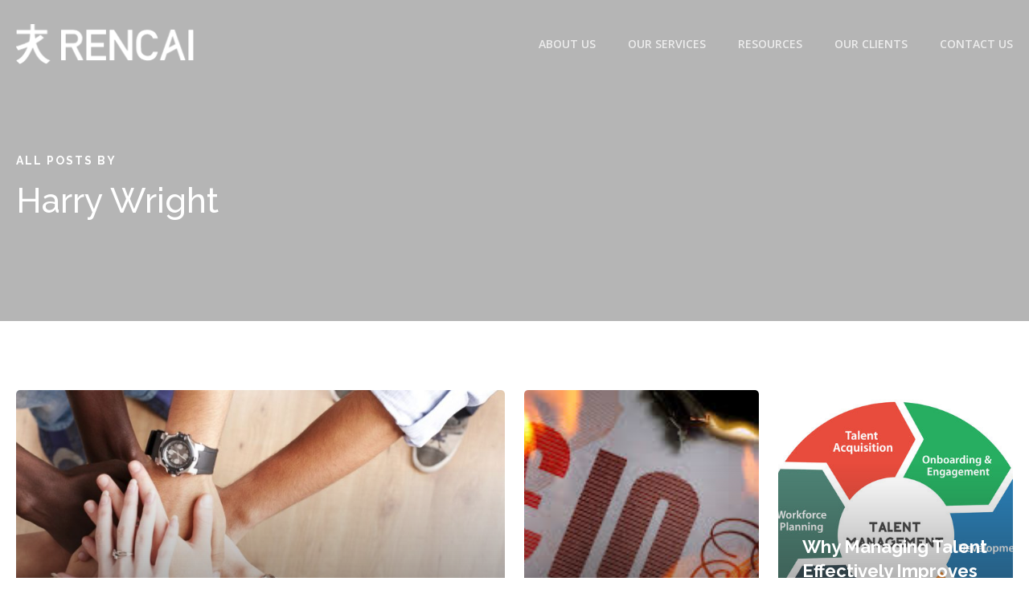

--- FILE ---
content_type: text/html; charset=UTF-8
request_url: https://rencaigroup.com/author/hwright/page/5/
body_size: 13212
content:
<!DOCTYPE html>

<html lang="en-GB" class="no-js">
<head>
	
	<meta charset="UTF-8">
	
	<meta name="viewport" content="width=device-width, initial-scale=1, maximum-scale=1, user-scalable=0" /><link rel="shortcut icon" href="https://rencaigroup.com/wp-content/uploads/2018/03/favicon.png" /><meta name='robots' content='index, follow, max-image-preview:large, max-snippet:-1, max-video-preview:-1' />
<meta name="dlm-version" content="5.1.7">
	<!-- This site is optimized with the Yoast SEO plugin v26.8 - https://yoast.com/product/yoast-seo-wordpress/ -->
	<title>Harry Wright, Author at Rencai - Page 5 of 5</title>
	<link rel="canonical" href="https://rencaigroup.com/author/hwright/page/5/" />
	<link rel="prev" href="https://rencaigroup.com/author/hwright/page/4/" />
	<meta property="og:locale" content="en_GB" />
	<meta property="og:type" content="profile" />
	<meta property="og:title" content="Harry Wright, Author at Rencai - Page 5 of 5" />
	<meta property="og:url" content="https://rencaigroup.com/author/hwright/" />
	<meta property="og:site_name" content="Rencai" />
	<meta property="og:image" content="https://secure.gravatar.com/avatar/23bcc8738df0a43340ecf1767927897e?s=500&d=mm&r=g" />
	<meta name="twitter:card" content="summary_large_image" />
	<script type="application/ld+json" class="yoast-schema-graph">{"@context":"https://schema.org","@graph":[{"@type":"ProfilePage","@id":"https://rencaigroup.com/author/hwright/","url":"https://rencaigroup.com/author/hwright/page/5/","name":"Harry Wright, Author at Rencai - Page 5 of 5","isPartOf":{"@id":"https://rencaigroup.com/#website"},"primaryImageOfPage":{"@id":"https://rencaigroup.com/author/hwright/page/5/#primaryimage"},"image":{"@id":"https://rencaigroup.com/author/hwright/page/5/#primaryimage"},"thumbnailUrl":"https://rencaigroup.com/wp-content/uploads/2018/07/3-reasons-why-and-3-reasons-how.jpg","inLanguage":"en-GB","potentialAction":[{"@type":"ReadAction","target":["https://rencaigroup.com/author/hwright/page/5/"]}]},{"@type":"ImageObject","inLanguage":"en-GB","@id":"https://rencaigroup.com/author/hwright/page/5/#primaryimage","url":"https://rencaigroup.com/wp-content/uploads/2018/07/3-reasons-why-and-3-reasons-how.jpg","contentUrl":"https://rencaigroup.com/wp-content/uploads/2018/07/3-reasons-why-and-3-reasons-how.jpg","width":1440,"height":959,"caption":"Credit; The Future Shapers"},{"@type":"WebSite","@id":"https://rencaigroup.com/#website","url":"https://rencaigroup.com/","name":"Rencai","description":"HR Change, Employee Engagement and Digital HR project support.","publisher":{"@id":"https://rencaigroup.com/#organization"},"potentialAction":[{"@type":"SearchAction","target":{"@type":"EntryPoint","urlTemplate":"https://rencaigroup.com/?s={search_term_string}"},"query-input":{"@type":"PropertyValueSpecification","valueRequired":true,"valueName":"search_term_string"}}],"inLanguage":"en-GB"},{"@type":"Organization","@id":"https://rencaigroup.com/#organization","name":"rencaigroup.com","url":"https://rencaigroup.com/","logo":{"@type":"ImageObject","inLanguage":"en-GB","@id":"https://rencaigroup.com/#/schema/logo/image/","url":"https://rencaigroup.com/wp-content/uploads/2017/10/logox2.png","contentUrl":"https://rencaigroup.com/wp-content/uploads/2017/10/logox2.png","width":545,"height":150,"caption":"rencaigroup.com"},"image":{"@id":"https://rencaigroup.com/#/schema/logo/image/"}},{"@type":"Person","@id":"https://rencaigroup.com/#/schema/person/a7a7b1491df77239b54d7e0028f78286","name":"Harry Wright","mainEntityOfPage":{"@id":"https://rencaigroup.com/author/hwright/"}}]}</script>
	<!-- / Yoast SEO plugin. -->


<link rel='dns-prefetch' href='//www.google.com' />
<link rel='dns-prefetch' href='//stackpath.bootstrapcdn.com' />
<link rel='dns-prefetch' href='//fonts.googleapis.com' />
<link rel="alternate" type="application/rss+xml" title="Rencai &raquo; Feed" href="https://rencaigroup.com/feed/" />
<link rel="alternate" type="application/rss+xml" title="Rencai &raquo; Comments Feed" href="https://rencaigroup.com/comments/feed/" />
<link rel="alternate" type="application/rss+xml" title="Rencai &raquo; Posts by Harry Wright Feed" href="https://rencaigroup.com/author/hwright/feed/" />
<style id='wp-img-auto-sizes-contain-inline-css' type='text/css'>
img:is([sizes=auto i],[sizes^="auto," i]){contain-intrinsic-size:3000px 1500px}
/*# sourceURL=wp-img-auto-sizes-contain-inline-css */
</style>
<link rel='stylesheet' id='wp-block-library-css' href='https://rencaigroup.com/wp-includes/css/dist/block-library/style.min.css?ver=6.9' type='text/css' media='all' />
<style id='global-styles-inline-css' type='text/css'>
:root{--wp--preset--aspect-ratio--square: 1;--wp--preset--aspect-ratio--4-3: 4/3;--wp--preset--aspect-ratio--3-4: 3/4;--wp--preset--aspect-ratio--3-2: 3/2;--wp--preset--aspect-ratio--2-3: 2/3;--wp--preset--aspect-ratio--16-9: 16/9;--wp--preset--aspect-ratio--9-16: 9/16;--wp--preset--color--black: #000000;--wp--preset--color--cyan-bluish-gray: #abb8c3;--wp--preset--color--white: #ffffff;--wp--preset--color--pale-pink: #f78da7;--wp--preset--color--vivid-red: #cf2e2e;--wp--preset--color--luminous-vivid-orange: #ff6900;--wp--preset--color--luminous-vivid-amber: #fcb900;--wp--preset--color--light-green-cyan: #7bdcb5;--wp--preset--color--vivid-green-cyan: #00d084;--wp--preset--color--pale-cyan-blue: #8ed1fc;--wp--preset--color--vivid-cyan-blue: #0693e3;--wp--preset--color--vivid-purple: #9b51e0;--wp--preset--gradient--vivid-cyan-blue-to-vivid-purple: linear-gradient(135deg,rgb(6,147,227) 0%,rgb(155,81,224) 100%);--wp--preset--gradient--light-green-cyan-to-vivid-green-cyan: linear-gradient(135deg,rgb(122,220,180) 0%,rgb(0,208,130) 100%);--wp--preset--gradient--luminous-vivid-amber-to-luminous-vivid-orange: linear-gradient(135deg,rgb(252,185,0) 0%,rgb(255,105,0) 100%);--wp--preset--gradient--luminous-vivid-orange-to-vivid-red: linear-gradient(135deg,rgb(255,105,0) 0%,rgb(207,46,46) 100%);--wp--preset--gradient--very-light-gray-to-cyan-bluish-gray: linear-gradient(135deg,rgb(238,238,238) 0%,rgb(169,184,195) 100%);--wp--preset--gradient--cool-to-warm-spectrum: linear-gradient(135deg,rgb(74,234,220) 0%,rgb(151,120,209) 20%,rgb(207,42,186) 40%,rgb(238,44,130) 60%,rgb(251,105,98) 80%,rgb(254,248,76) 100%);--wp--preset--gradient--blush-light-purple: linear-gradient(135deg,rgb(255,206,236) 0%,rgb(152,150,240) 100%);--wp--preset--gradient--blush-bordeaux: linear-gradient(135deg,rgb(254,205,165) 0%,rgb(254,45,45) 50%,rgb(107,0,62) 100%);--wp--preset--gradient--luminous-dusk: linear-gradient(135deg,rgb(255,203,112) 0%,rgb(199,81,192) 50%,rgb(65,88,208) 100%);--wp--preset--gradient--pale-ocean: linear-gradient(135deg,rgb(255,245,203) 0%,rgb(182,227,212) 50%,rgb(51,167,181) 100%);--wp--preset--gradient--electric-grass: linear-gradient(135deg,rgb(202,248,128) 0%,rgb(113,206,126) 100%);--wp--preset--gradient--midnight: linear-gradient(135deg,rgb(2,3,129) 0%,rgb(40,116,252) 100%);--wp--preset--font-size--small: 13px;--wp--preset--font-size--medium: 20px;--wp--preset--font-size--large: 36px;--wp--preset--font-size--x-large: 42px;--wp--preset--spacing--20: 0.44rem;--wp--preset--spacing--30: 0.67rem;--wp--preset--spacing--40: 1rem;--wp--preset--spacing--50: 1.5rem;--wp--preset--spacing--60: 2.25rem;--wp--preset--spacing--70: 3.38rem;--wp--preset--spacing--80: 5.06rem;--wp--preset--shadow--natural: 6px 6px 9px rgba(0, 0, 0, 0.2);--wp--preset--shadow--deep: 12px 12px 50px rgba(0, 0, 0, 0.4);--wp--preset--shadow--sharp: 6px 6px 0px rgba(0, 0, 0, 0.2);--wp--preset--shadow--outlined: 6px 6px 0px -3px rgb(255, 255, 255), 6px 6px rgb(0, 0, 0);--wp--preset--shadow--crisp: 6px 6px 0px rgb(0, 0, 0);}:where(.is-layout-flex){gap: 0.5em;}:where(.is-layout-grid){gap: 0.5em;}body .is-layout-flex{display: flex;}.is-layout-flex{flex-wrap: wrap;align-items: center;}.is-layout-flex > :is(*, div){margin: 0;}body .is-layout-grid{display: grid;}.is-layout-grid > :is(*, div){margin: 0;}:where(.wp-block-columns.is-layout-flex){gap: 2em;}:where(.wp-block-columns.is-layout-grid){gap: 2em;}:where(.wp-block-post-template.is-layout-flex){gap: 1.25em;}:where(.wp-block-post-template.is-layout-grid){gap: 1.25em;}.has-black-color{color: var(--wp--preset--color--black) !important;}.has-cyan-bluish-gray-color{color: var(--wp--preset--color--cyan-bluish-gray) !important;}.has-white-color{color: var(--wp--preset--color--white) !important;}.has-pale-pink-color{color: var(--wp--preset--color--pale-pink) !important;}.has-vivid-red-color{color: var(--wp--preset--color--vivid-red) !important;}.has-luminous-vivid-orange-color{color: var(--wp--preset--color--luminous-vivid-orange) !important;}.has-luminous-vivid-amber-color{color: var(--wp--preset--color--luminous-vivid-amber) !important;}.has-light-green-cyan-color{color: var(--wp--preset--color--light-green-cyan) !important;}.has-vivid-green-cyan-color{color: var(--wp--preset--color--vivid-green-cyan) !important;}.has-pale-cyan-blue-color{color: var(--wp--preset--color--pale-cyan-blue) !important;}.has-vivid-cyan-blue-color{color: var(--wp--preset--color--vivid-cyan-blue) !important;}.has-vivid-purple-color{color: var(--wp--preset--color--vivid-purple) !important;}.has-black-background-color{background-color: var(--wp--preset--color--black) !important;}.has-cyan-bluish-gray-background-color{background-color: var(--wp--preset--color--cyan-bluish-gray) !important;}.has-white-background-color{background-color: var(--wp--preset--color--white) !important;}.has-pale-pink-background-color{background-color: var(--wp--preset--color--pale-pink) !important;}.has-vivid-red-background-color{background-color: var(--wp--preset--color--vivid-red) !important;}.has-luminous-vivid-orange-background-color{background-color: var(--wp--preset--color--luminous-vivid-orange) !important;}.has-luminous-vivid-amber-background-color{background-color: var(--wp--preset--color--luminous-vivid-amber) !important;}.has-light-green-cyan-background-color{background-color: var(--wp--preset--color--light-green-cyan) !important;}.has-vivid-green-cyan-background-color{background-color: var(--wp--preset--color--vivid-green-cyan) !important;}.has-pale-cyan-blue-background-color{background-color: var(--wp--preset--color--pale-cyan-blue) !important;}.has-vivid-cyan-blue-background-color{background-color: var(--wp--preset--color--vivid-cyan-blue) !important;}.has-vivid-purple-background-color{background-color: var(--wp--preset--color--vivid-purple) !important;}.has-black-border-color{border-color: var(--wp--preset--color--black) !important;}.has-cyan-bluish-gray-border-color{border-color: var(--wp--preset--color--cyan-bluish-gray) !important;}.has-white-border-color{border-color: var(--wp--preset--color--white) !important;}.has-pale-pink-border-color{border-color: var(--wp--preset--color--pale-pink) !important;}.has-vivid-red-border-color{border-color: var(--wp--preset--color--vivid-red) !important;}.has-luminous-vivid-orange-border-color{border-color: var(--wp--preset--color--luminous-vivid-orange) !important;}.has-luminous-vivid-amber-border-color{border-color: var(--wp--preset--color--luminous-vivid-amber) !important;}.has-light-green-cyan-border-color{border-color: var(--wp--preset--color--light-green-cyan) !important;}.has-vivid-green-cyan-border-color{border-color: var(--wp--preset--color--vivid-green-cyan) !important;}.has-pale-cyan-blue-border-color{border-color: var(--wp--preset--color--pale-cyan-blue) !important;}.has-vivid-cyan-blue-border-color{border-color: var(--wp--preset--color--vivid-cyan-blue) !important;}.has-vivid-purple-border-color{border-color: var(--wp--preset--color--vivid-purple) !important;}.has-vivid-cyan-blue-to-vivid-purple-gradient-background{background: var(--wp--preset--gradient--vivid-cyan-blue-to-vivid-purple) !important;}.has-light-green-cyan-to-vivid-green-cyan-gradient-background{background: var(--wp--preset--gradient--light-green-cyan-to-vivid-green-cyan) !important;}.has-luminous-vivid-amber-to-luminous-vivid-orange-gradient-background{background: var(--wp--preset--gradient--luminous-vivid-amber-to-luminous-vivid-orange) !important;}.has-luminous-vivid-orange-to-vivid-red-gradient-background{background: var(--wp--preset--gradient--luminous-vivid-orange-to-vivid-red) !important;}.has-very-light-gray-to-cyan-bluish-gray-gradient-background{background: var(--wp--preset--gradient--very-light-gray-to-cyan-bluish-gray) !important;}.has-cool-to-warm-spectrum-gradient-background{background: var(--wp--preset--gradient--cool-to-warm-spectrum) !important;}.has-blush-light-purple-gradient-background{background: var(--wp--preset--gradient--blush-light-purple) !important;}.has-blush-bordeaux-gradient-background{background: var(--wp--preset--gradient--blush-bordeaux) !important;}.has-luminous-dusk-gradient-background{background: var(--wp--preset--gradient--luminous-dusk) !important;}.has-pale-ocean-gradient-background{background: var(--wp--preset--gradient--pale-ocean) !important;}.has-electric-grass-gradient-background{background: var(--wp--preset--gradient--electric-grass) !important;}.has-midnight-gradient-background{background: var(--wp--preset--gradient--midnight) !important;}.has-small-font-size{font-size: var(--wp--preset--font-size--small) !important;}.has-medium-font-size{font-size: var(--wp--preset--font-size--medium) !important;}.has-large-font-size{font-size: var(--wp--preset--font-size--large) !important;}.has-x-large-font-size{font-size: var(--wp--preset--font-size--x-large) !important;}
/*# sourceURL=global-styles-inline-css */
</style>

<style id='classic-theme-styles-inline-css' type='text/css'>
/*! This file is auto-generated */
.wp-block-button__link{color:#fff;background-color:#32373c;border-radius:9999px;box-shadow:none;text-decoration:none;padding:calc(.667em + 2px) calc(1.333em + 2px);font-size:1.125em}.wp-block-file__button{background:#32373c;color:#fff;text-decoration:none}
/*# sourceURL=/wp-includes/css/classic-themes.min.css */
</style>
<link rel='stylesheet' id='buttonizer_frontend_style-css' href='https://rencaigroup.com/wp-content/plugins/buttonizer-multifunctional-button/assets/legacy/frontend.css?v=a39bd9eefa47cf9346743d6e29db2d87&#038;ver=6.9' type='text/css' media='all' />
<link rel='stylesheet' id='buttonizer-icon-library-css' href='https://stackpath.bootstrapcdn.com/font-awesome/4.7.0/css/font-awesome.min.css?ver=6.9' type='text/css' media='all' />
<link rel='stylesheet' id='wp-job-manager-job-listings-css' href='https://rencaigroup.com/wp-content/plugins/wp-job-manager/assets/dist/css/job-listings.css?ver=598383a28ac5f9f156e4' type='text/css' media='all' />
<link rel='stylesheet' id='email-before-download-css' href='https://rencaigroup.com/wp-content/plugins/email-before-download/public/css/email-before-download-public.css?ver=6.9.8' type='text/css' media='all' />
<link rel='stylesheet' id='parent-style-css' href='https://rencaigroup.com/wp-content/themes/salient/style.css?ver=6.9' type='text/css' media='all' />
<link rel='stylesheet' id='font-awesome-css' href='https://rencaigroup.com/wp-content/themes/salient/css/font-awesome.min.css?ver=4.6.4' type='text/css' media='all' />
<link rel='stylesheet' id='salient-grid-system-css' href='https://rencaigroup.com/wp-content/themes/salient/css/grid-system.css?ver=12.1.3' type='text/css' media='all' />
<link rel='stylesheet' id='main-styles-css' href='https://rencaigroup.com/wp-content/themes/salient/css/style.css?ver=12.1.3' type='text/css' media='all' />
<link rel='stylesheet' id='nectar-ocm-slide-out-right-hover-css' href='https://rencaigroup.com/wp-content/themes/salient/css/off-canvas/slide-out-right-hover.css?ver=12.1.3' type='text/css' media='all' />
<link rel='stylesheet' id='magnific-css' href='https://rencaigroup.com/wp-content/themes/salient/css/plugins/magnific.css?ver=8.6.0' type='text/css' media='all' />
<link rel='stylesheet' id='nectar_default_font_open_sans-css' href='https://fonts.googleapis.com/css?family=Open+Sans%3A300%2C400%2C600%2C700&#038;subset=latin%2Clatin-ext' type='text/css' media='all' />
<link rel='stylesheet' id='responsive-css' href='https://rencaigroup.com/wp-content/themes/salient/css/responsive.css?ver=12.1.3' type='text/css' media='all' />
<link rel='stylesheet' id='salient-child-style-css' href='https://rencaigroup.com/wp-content/themes/salient-child/style.css?ver=12.1.3' type='text/css' media='all' />
<link rel='stylesheet' id='skin-material-css' href='https://rencaigroup.com/wp-content/themes/salient/css/skin-material.css?ver=12.1.3' type='text/css' media='all' />
<link rel='stylesheet' id='dynamic-css-css' href='https://rencaigroup.com/wp-content/themes/salient/css/salient-dynamic-styles.css?ver=16748' type='text/css' media='all' />
<style id='dynamic-css-inline-css' type='text/css'>
.no-rgba #header-space{display:none;}@media only screen and (max-width:999px){body #header-space[data-header-mobile-fixed="1"]{display:none;}#header-outer[data-mobile-fixed="false"]{position:absolute;}}@media only screen and (max-width:999px){body:not(.nectar-no-flex-height) #header-space[data-secondary-header-display="full"]:not([data-header-mobile-fixed="false"]){display:block!important;margin-bottom:-50px;}#header-space[data-secondary-header-display="full"][data-header-mobile-fixed="false"]{display:none;}}@media only screen and (min-width:1000px){#header-space{display:none;}.nectar-slider-wrap.first-section,.parallax_slider_outer.first-section,.full-width-content.first-section,.parallax_slider_outer.first-section .swiper-slide .content,.nectar-slider-wrap.first-section .swiper-slide .content,#page-header-bg,.nder-page-header,#page-header-wrap,.full-width-section.first-section{margin-top:0!important;}body #page-header-bg,body #page-header-wrap{height:110px;}body #search-outer{z-index:100000;}}@media only screen and (min-width:1000px){#page-header-wrap.fullscreen-header,#page-header-wrap.fullscreen-header #page-header-bg,html:not(.nectar-box-roll-loaded) .nectar-box-roll > #page-header-bg.fullscreen-header,.nectar_fullscreen_zoom_recent_projects,#nectar_fullscreen_rows:not(.afterLoaded) > div{height:100vh;}.wpb_row.vc_row-o-full-height.top-level,.wpb_row.vc_row-o-full-height.top-level > .col.span_12{min-height:100vh;}#page-header-bg[data-alignment-v="middle"] .span_6 .inner-wrap,#page-header-bg[data-alignment-v="top"] .span_6 .inner-wrap{padding-top:80px;}.nectar-slider-wrap[data-fullscreen="true"]:not(.loaded),.nectar-slider-wrap[data-fullscreen="true"]:not(.loaded) .swiper-container{height:calc(100vh + 2px)!important;}.admin-bar .nectar-slider-wrap[data-fullscreen="true"]:not(.loaded),.admin-bar .nectar-slider-wrap[data-fullscreen="true"]:not(.loaded) .swiper-container{height:calc(100vh - 30px)!important;}}@media only screen and (max-width:999px){#page-header-bg[data-alignment-v="middle"]:not(.fullscreen-header) .span_6 .inner-wrap,#page-header-bg[data-alignment-v="top"] .span_6 .inner-wrap{padding-top:34px;}.vc_row.top-level.full-width-section:not(.full-width-ns) > .span_12,#page-header-bg[data-alignment-v="bottom"] .span_6 .inner-wrap{padding-top:24px;}}@media only screen and (max-width:690px){.vc_row.top-level.full-width-section:not(.full-width-ns) > .span_12{padding-top:34px;}.vc_row.top-level.full-width-content .nectar-recent-posts-single_featured .recent-post-container > .inner-wrap{padding-top:24px;}}@media only screen and (max-width:999px){.full-width-ns .nectar-slider-wrap .swiper-slide[data-y-pos="middle"] .content,.full-width-ns .nectar-slider-wrap .swiper-slide[data-y-pos="top"] .content{padding-top:30px;}}#nectar_fullscreen_rows{background-color:;}
html body .iwithtext .iwt-icon img {
    width: 60px !important;
}


html body .iwithtext .iwt-text {
    padding-left: 76px !important;
}
/*# sourceURL=dynamic-css-inline-css */
</style>
<link rel='stylesheet' id='redux-google-fonts-salient_redux-css' href='https://fonts.googleapis.com/css?family=Open+Sans%3A600%2C400%2C400italic%7CRaleway%3A500%2C700%7CRoboto%3A700&#038;subset=latin&#038;ver=1739480050' type='text/css' media='all' />
<script type="text/javascript" src="https://rencaigroup.com/wp-includes/js/jquery/jquery.min.js?ver=3.7.1" id="jquery-core-js"></script>
<script type="text/javascript" src="https://rencaigroup.com/wp-includes/js/jquery/jquery-migrate.min.js?ver=3.4.1" id="jquery-migrate-js"></script>
<link rel="https://api.w.org/" href="https://rencaigroup.com/wp-json/" /><link rel="alternate" title="JSON" type="application/json" href="https://rencaigroup.com/wp-json/wp/v2/users/4" /><link rel="EditURI" type="application/rsd+xml" title="RSD" href="https://rencaigroup.com/xmlrpc.php?rsd" />
			<!-- DO NOT COPY THIS SNIPPET! Start of Page Analytics Tracking for HubSpot WordPress plugin v11.3.37-->
			<script class="hsq-set-content-id" data-content-id="listing-page">
				var _hsq = _hsq || [];
				_hsq.push(["setContentType", "listing-page"]);
			</script>
			<!-- DO NOT COPY THIS SNIPPET! End of Page Analytics Tracking for HubSpot WordPress plugin -->
			<script type="text/javascript"> var root = document.getElementsByTagName( "html" )[0]; root.setAttribute( "class", "js" ); </script><!-- Google tag (gtag.js) -->
<script async src="https://www.googletagmanager.com/gtag/js?id=G-5DB5FTC783"></script>
<script>
  window.dataLayer = window.dataLayer || [];
  function gtag(){dataLayer.push(arguments);}
  gtag('js', new Date());

  gtag('config', 'G-5DB5FTC783');
</script><style type="text/css">.recentcomments a{display:inline !important;padding:0 !important;margin:0 !important;}</style><meta name="generator" content="Powered by WPBakery Page Builder - drag and drop page builder for WordPress."/>
<link rel="icon" href="https://rencaigroup.com/wp-content/uploads/2024/04/Rencai-Icon-Blue.png" sizes="32x32" />
<link rel="icon" href="https://rencaigroup.com/wp-content/uploads/2024/04/Rencai-Icon-Blue.png" sizes="192x192" />
<link rel="apple-touch-icon" href="https://rencaigroup.com/wp-content/uploads/2024/04/Rencai-Icon-Blue.png" />
<meta name="msapplication-TileImage" content="https://rencaigroup.com/wp-content/uploads/2024/04/Rencai-Icon-Blue.png" />
<noscript><style> .wpb_animate_when_almost_visible { opacity: 1; }</style></noscript>	
</head>


<body class="archive paged author author-hwright author-4 paged-5 author-paged-5 wp-theme-salient wp-child-theme-salient-child material salient-child wpb-js-composer js-comp-ver-6.4.1 vc_responsive" data-footer-reveal="false" data-footer-reveal-shadow="none" data-header-format="default" data-body-border="off" data-boxed-style="" data-header-breakpoint="1000" data-dropdown-style="minimal" data-cae="easeOutQuart" data-cad="700" data-megamenu-width="contained" data-aie="zoom-out" data-ls="magnific" data-apte="horizontal_swipe" data-hhun="1" data-fancy-form-rcs="default" data-form-style="minimal" data-form-submit="regular" data-is="minimal" data-button-style="rounded" data-user-account-button="false" data-flex-cols="true" data-col-gap="default" data-header-inherit-rc="false" data-header-search="false" data-animated-anchors="false" data-ajax-transitions="false" data-full-width-header="false" data-slide-out-widget-area="true" data-slide-out-widget-area-style="slide-out-from-right-hover" data-user-set-ocm="off" data-loading-animation="none" data-bg-header="true" data-responsive="1" data-ext-responsive="true" data-header-resize="0" data-header-color="custom" data-cart="false" data-remove-m-parallax="" data-remove-m-video-bgs="" data-m-animate="0" data-force-header-trans-color="light" data-smooth-scrolling="0" data-permanent-transparent="false" >
	
	<script type="text/javascript"> if(navigator.userAgent.match(/(Android|iPod|iPhone|iPad|BlackBerry|IEMobile|Opera Mini)/)) { document.body.className += " using-mobile-browser "; } </script><div class="ocm-effect-wrap"><div class="ocm-effect-wrap-inner">	
	<div id="header-space"  data-header-mobile-fixed='1'></div> 
	
		
	<div id="header-outer" data-has-menu="true" data-has-buttons="no" data-header-button_style="default" data-using-pr-menu="false" data-mobile-fixed="1" data-ptnm="false" data-lhe="animated_underline" data-user-set-bg="#ffffff" data-format="default" data-permanent-transparent="false" data-megamenu-rt="0" data-remove-fixed="0" data-header-resize="0" data-cart="false" data-transparency-option="" data-box-shadow="none" data-shrink-num="6" data-using-secondary="0" data-using-logo="1" data-logo-height="50" data-m-logo-height="24" data-padding="30" data-full-width="false" data-condense="false" data-transparent-header="true" data-transparent-shadow-helper="false" data-remove-border="true" class="transparent">
		
		
<div id="search-outer" class="nectar">
	<div id="search">
		<div class="container">
			 <div id="search-box">
				 <div class="inner-wrap">
					 <div class="col span_12">
						  <form role="search" action="https://rencaigroup.com/" method="GET">
														 <input type="text" name="s"  value="" placeholder="Search" /> 
							 								
						<span>Hit enter to search or ESC to close</span>						</form>
					</div><!--/span_12-->
				</div><!--/inner-wrap-->
			 </div><!--/search-box-->
			 <div id="close"><a href="#">
				<span class="close-wrap"> <span class="close-line close-line1"></span> <span class="close-line close-line2"></span> </span>				 </a></div>
		 </div><!--/container-->
	</div><!--/search-->
</div><!--/search-outer-->

<header id="top">
	<div class="container">
		<div class="row">
			<div class="col span_3">
				<a id="logo" href="https://rencaigroup.com" data-supplied-ml-starting-dark="false" data-supplied-ml-starting="false" data-supplied-ml="false" >
					<img class="stnd " alt="Rencai" src="https://rencaigroup.com/wp-content/uploads/2024/03/Rencai-Logo.png"  /><img class="starting-logo "  alt="Rencai" src="https://rencaigroup.com/wp-content/uploads/2024/03/Rencai-Logo-White.png" srcset="https://rencaigroup.com/wp-content/uploads/2024/03/Rencai-Logo-White.png 1x, https://rencaigroup.com/wp-content/uploads/2021/10/Rencai-Logo-white-2021@2x.png 2x" /><img class="starting-logo dark-version "  alt="Rencai" src="https://rencaigroup.com/wp-content/uploads/2024/03/Rencai-Logo.png"  /> 
				</a>
				
							</div><!--/span_3-->
			
			<div class="col span_9 col_last">
									<div class="slide-out-widget-area-toggle mobile-icon slide-out-from-right-hover" data-custom-color="false" data-icon-animation="simple-transform">
						<div> <a href="#sidewidgetarea" aria-label="Navigation Menu" aria-expanded="false" class="closed">
							<span aria-hidden="true"> <i class="lines-button x2"> <i class="lines"></i> </i> </span>
						</a></div> 
					</div>
								
									
					<nav>
						
						<ul class="sf-menu">	
							<li id="menu-item-351127" class="menu-item menu-item-type-post_type menu-item-object-page menu-item-351127"><a href="https://rencaigroup.com/about-us/">About Us</a></li>
<li id="menu-item-6038" class="megamenu columns-3 menu-item menu-item-type-custom menu-item-object-custom menu-item-has-children menu-item-6038"><a href="#">Our Services</a>
<ul class="sub-menu">
	<li id="menu-item-352222" class="menu-item menu-item-type-post_type menu-item-object-page menu-item-has-children menu-item-352222"><a href="https://rencaigroup.com/employee-engagement-support/">Employee Engagement<span class="sf-sub-indicator"><i class="fa fa-angle-right icon-in-menu"></i></span></a>
	<ul class="sub-menu">
		<li id="menu-item-352224" class="menu-item menu-item-type-custom menu-item-object-custom menu-item-352224"><a href="https://rencaigroup.com/employee-engagement-support/#offer-of-the-week">Latest Offers</a></li>
		<li id="menu-item-352234" class="menu-item menu-item-type-custom menu-item-object-custom menu-item-352234"><a href="https://rencaigroup.com/employee-engagement-support/#Services">Services</a></li>
		<li id="menu-item-352227" class="menu-item menu-item-type-custom menu-item-object-custom menu-item-352227"><a href="https://rencaigroup.com/employee-engagement-support/#our-employee-engagement-tool">Our Employee Engagement Tool</a></li>
		<li id="menu-item-352229" class="menu-item menu-item-type-custom menu-item-object-custom menu-item-352229"><a href="https://rencaigroup.com/employee-engagement-support/#ROI">Return On Investment</a></li>
	</ul>
</li>
	<li id="menu-item-6047" class="menu-item menu-item-type-post_type menu-item-object-page menu-item-has-children menu-item-6047"><a href="https://rencaigroup.com/leadership-development-and-management-training/">Leadership Impact Development<span class="sf-sub-indicator"><i class="fa fa-angle-right icon-in-menu"></i></span></a>
	<ul class="sub-menu">
		<li id="menu-item-6085" class="menu-item menu-item-type-custom menu-item-object-custom menu-item-6085"><a href="https://rencaigroup.com/leadership-development-and-management-training/#freeguide">Free Leadership Guide</a></li>
		<li id="menu-item-6082" class="menu-item menu-item-type-custom menu-item-object-custom menu-item-6082"><a href="https://rencaigroup.com/leadership-development-and-management-training/#gc-index">The GC Index</a></li>
		<li id="menu-item-6083" class="menu-item menu-item-type-custom menu-item-object-custom menu-item-6083"><a href="https://rencaigroup.com/leadership-development-and-management-training/#coaching">Executive Coaching</a></li>
		<li id="menu-item-6084" class="menu-item menu-item-type-custom menu-item-object-custom menu-item-6084"><a href="https://rencaigroup.com/leadership-development-and-management-training/#MMT">Management Training</a></li>
	</ul>
</li>
	<li id="menu-item-6049" class="menu-item menu-item-type-post_type menu-item-object-page menu-item-has-children menu-item-6049"><a href="https://rencaigroup.com/people-strategy/">Organisational Design<span class="sf-sub-indicator"><i class="fa fa-angle-right icon-in-menu"></i></span></a>
	<ul class="sub-menu">
		<li id="menu-item-352260" class="menu-item menu-item-type-custom menu-item-object-custom menu-item-352260"><a href="https://rencaigroup.com/people-strategy/#Tips">Free People Strategy Tips</a></li>
		<li id="menu-item-6091" class="menu-item menu-item-type-custom menu-item-object-custom menu-item-6091"><a href="https://rencaigroup.com/people-strategy/#OD">Organisational Design</a></li>
		<li id="menu-item-6093" class="menu-item menu-item-type-custom menu-item-object-custom menu-item-6093"><a href="https://rencaigroup.com/people-strategy/#EX">Employee Experience</a></li>
		<li id="menu-item-6090" class="menu-item menu-item-type-custom menu-item-object-custom menu-item-6090"><a href="https://rencaigroup.com/people-strategy/#EVP">Employer Brand &#038; EVP</a></li>
	</ul>
</li>
</ul>
</li>
<li id="menu-item-5793" class="menu-item menu-item-type-post_type menu-item-object-page current_page_parent menu-item-has-children menu-item-5793"><a href="https://rencaigroup.com/blog/">Resources</a>
<ul class="sub-menu">
	<li id="menu-item-352087" class="menu-item menu-item-type-post_type menu-item-object-page menu-item-has-children menu-item-352087"><a href="https://rencaigroup.com/free-offers/">Latest Offers<span class="sf-sub-indicator"><i class="fa fa-angle-right icon-in-menu"></i></span></a>
	<ul class="sub-menu">
		<li id="menu-item-353083" class="menu-item menu-item-type-post_type menu-item-object-page menu-item-353083"><a href="https://rencaigroup.com/culture-high-performing-teams-guide/">Culture &#038; High Performing Teams Guide</a></li>
		<li id="menu-item-353684" class="menu-item menu-item-type-post_type menu-item-object-page menu-item-353684"><a href="https://rencaigroup.com/leadership-impact-cohort/">Leadership Impact Cohort</a></li>
	</ul>
</li>
	<li id="menu-item-352085" class="menu-item menu-item-type-post_type menu-item-object-page current_page_parent menu-item-352085"><a href="https://rencaigroup.com/blog/">Blog</a></li>
	<li id="menu-item-352086" class="menu-item menu-item-type-post_type menu-item-object-page menu-item-has-children menu-item-352086"><a href="https://rencaigroup.com/papers/">Downloadable Papers<span class="sf-sub-indicator"><i class="fa fa-angle-right icon-in-menu"></i></span></a>
	<ul class="sub-menu">
		<li id="menu-item-352932" class="menu-item menu-item-type-post_type menu-item-object-page menu-item-352932"><a href="https://rencaigroup.com/free-leadership-and-management-guide/">Leadership and Management Guide</a></li>
		<li id="menu-item-352341" class="menu-item menu-item-type-post_type menu-item-object-page menu-item-352341"><a href="https://rencaigroup.com/free-offers/5-considerations-for-businesses-post-lockdown/">5 Tips For Businesses Post Lockdown/Return To Work</a></li>
		<li id="menu-item-352092" class="menu-item menu-item-type-post_type menu-item-object-page menu-item-352092"><a href="https://rencaigroup.com/free-offers/employee-engagement-within-smbs/">Employee Engagement Tips</a></li>
		<li id="menu-item-352098" class="menu-item menu-item-type-post_type menu-item-object-page menu-item-352098"><a href="https://rencaigroup.com/papers/people-strategies-for-small-businesses/">People Strategy Tips</a></li>
		<li id="menu-item-352093" class="menu-item menu-item-type-post_type menu-item-object-page menu-item-352093"><a href="https://rencaigroup.com/free-offers/develop-an-employee-wellbeing-strategy-in-an-smb/">Employee Wellbeing Tips</a></li>
		<li id="menu-item-352096" class="menu-item menu-item-type-post_type menu-item-object-page menu-item-352096"><a href="https://rencaigroup.com/papers/modern-hr-technology-sits-in-the-cloud/">HR System Implementation Tips</a></li>
		<li id="menu-item-352094" class="menu-item menu-item-type-post_type menu-item-object-page menu-item-352094"><a href="https://rencaigroup.com/papers/building-a-business-case-to-transform-hr/">Business Case Tips</a></li>
		<li id="menu-item-352097" class="menu-item menu-item-type-post_type menu-item-object-page menu-item-352097"><a href="https://rencaigroup.com/papers/optimising-your-talent-growth-strategy/">Talent Acquisition Tips</a></li>
	</ul>
</li>
	<li id="menu-item-353084" class="menu-item menu-item-type-post_type menu-item-object-page menu-item-has-children menu-item-353084"><a href="https://rencaigroup.com/rencai-webinar-november-2020/">Webinars<span class="sf-sub-indicator"><i class="fa fa-angle-right icon-in-menu"></i></span></a>
	<ul class="sub-menu">
		<li id="menu-item-353099" class="menu-item menu-item-type-post_type menu-item-object-page menu-item-353099"><a href="https://rencaigroup.com/rencai-webinar-november-2020/">Engagement, Culture, HPT – Webinar – November 2020</a></li>
	</ul>
</li>
</ul>
</li>
<li id="menu-item-352130" class="menu-item menu-item-type-post_type menu-item-object-page menu-item-352130"><a href="https://rencaigroup.com/our-clients/">Our Clients</a></li>
<li id="menu-item-352104" class="menu-item menu-item-type-post_type menu-item-object-page menu-item-352104"><a href="https://rencaigroup.com/contact-us/">Contact Us</a></li>
						</ul>
						

													<ul class="buttons sf-menu" data-user-set-ocm="off">
								
																
							</ul>
												
					</nav>
					
										
				</div><!--/span_9-->
				
								
			</div><!--/row-->
					</div><!--/container-->
	</header>
		
	</div>
	
		
	<div id="ajax-content-wrap">
		
		
		
		<div id="page-header-wrap" data-midnight="light">	 
			<div id="page-header-bg" data-animate-in-effect="zoom-out" id="page-header-bg" data-text-effect="" data-bg-pos="center" data-alignment="left" data-alignment-v="middle" data-parallax="0" data-height="400">
				<div class="page-header-bg-image" style="background-image: url(http://themenectar.com/demo/salient-corporate-2/wp-content/uploads/2017/09/nathan-anderson-291067-1-150x150.jpg);"></div> 
				<div class="container">
					<div class="row">
						<div class="col span_6">
							<div class="inner-wrap">
								<span class="subheader">All Posts By</span>
								<h1>Harry Wright</h1>
															</div>
						</div>
					</div> 
				</div>
			</div>
		</div>
	
<div class="container-wrap">
		
	<div class="container main-content">
		
		<div class="row">
			
			<div class="post-area col  span_12 col_last masonry auto_meta_overlaid_spaced  infinite_scroll" data-ams="12px" data-remove-post-date="0" data-remove-post-author="0" data-remove-post-comment-number="0" data-remove-post-nectar-love="0"> <div class="posts-container"  data-load-animation="perspective">
<article id="post-350891" class=" masonry-blog-item post-350891 post type-post status-publish format-standard has-post-thumbnail category-employee-engagement">  
    
  <div class="inner-wrap animated">
    
    <div class="post-content">

      <div class="content-inner">
        
        <a class="entire-meta-link" href="https://rencaigroup.com/employee-engagement-in-2018/"></a>
        
        <span class="post-featured-img" style="background-image: url(https://rencaigroup.com/wp-content/uploads/2018/07/3-reasons-why-and-3-reasons-how-800x800.jpg);"></span>        
        <div class="article-content-wrap">
          
          <span class="meta-category"><a class="employee-engagement" href="https://rencaigroup.com/category/employee-engagement/">Employee Engagement</a></span>          
          <div class="post-header">
            <h3 class="title"><a href="https://rencaigroup.com/employee-engagement-in-2018/"> 3 Reasons Why and 3 Reasons How to Engage Your Employees in 2018</a></h3>
          </div>
          
        </div><!--article-content-wrap-->
        
      </div><!--/content-inner-->
        
    </div><!--/post-content-->
      
  </div><!--/inner-wrap-->
    
</article>
<article id="post-350791" class=" masonry-blog-item post-350791 post type-post status-publish format-standard has-post-thumbnail category-uncategorised">  
    
  <div class="inner-wrap animated">
    
    <div class="post-content">

      <div class="content-inner">
        
        <a class="entire-meta-link" href="https://rencaigroup.com/why-reward-isnt-the-answer/"></a>
        
        <span class="post-featured-img" style="background-image: url(https://rencaigroup.com/wp-content/uploads/2018/06/images-4.jpg);"></span>        
        <div class="article-content-wrap">
          
          <span class="meta-category"><a class="uncategorised" href="https://rencaigroup.com/category/uncategorised/">Uncategorised</a></span>          
          <div class="post-header">
            <h3 class="title"><a href="https://rencaigroup.com/why-reward-isnt-the-answer/"> Why Reward Isn’t The Answer?</a></h3>
          </div>
          
        </div><!--article-content-wrap-->
        
      </div><!--/content-inner-->
        
    </div><!--/post-content-->
      
  </div><!--/inner-wrap-->
    
</article>
<article id="post-350781" class=" masonry-blog-item post-350781 post type-post status-publish format-standard has-post-thumbnail category-uncategorised">  
    
  <div class="inner-wrap animated">
    
    <div class="post-content">

      <div class="content-inner">
        
        <a class="entire-meta-link" href="https://rencaigroup.com/why-effective-talent-management-improves-business-performance-and-reduces-costs/"></a>
        
        <span class="post-featured-img" style="background-image: url(https://rencaigroup.com/wp-content/uploads/2018/06/download-2.jpg);"></span>        
        <div class="article-content-wrap">
          
          <span class="meta-category"><a class="uncategorised" href="https://rencaigroup.com/category/uncategorised/">Uncategorised</a></span>          
          <div class="post-header">
            <h3 class="title"><a href="https://rencaigroup.com/why-effective-talent-management-improves-business-performance-and-reduces-costs/"> Why Managing Talent Effectively Improves Business Performance and Reduces Costs?</a></h3>
          </div>
          
        </div><!--article-content-wrap-->
        
      </div><!--/content-inner-->
        
    </div><!--/post-content-->
      
  </div><!--/inner-wrap-->
    
</article>
<article id="post-350775" class=" masonry-blog-item post-350775 post type-post status-publish format-standard has-post-thumbnail category-uncategorised">  
    
  <div class="inner-wrap animated">
    
    <div class="post-content">

      <div class="content-inner">
        
        <a class="entire-meta-link" href="https://rencaigroup.com/onboarding-are-you-rubbish-at-it/"></a>
        
        <span class="post-featured-img" style="background-image: url(https://rencaigroup.com/wp-content/uploads/2018/06/HR-in-Asia.jpg);"></span>        
        <div class="article-content-wrap">
          
          <span class="meta-category"><a class="uncategorised" href="https://rencaigroup.com/category/uncategorised/">Uncategorised</a></span>          
          <div class="post-header">
            <h3 class="title"><a href="https://rencaigroup.com/onboarding-are-you-rubbish-at-it/"> Onboarding – Are You Rubbish At It?</a></h3>
          </div>
          
        </div><!--article-content-wrap-->
        
      </div><!--/content-inner-->
        
    </div><!--/post-content-->
      
  </div><!--/inner-wrap-->
    
</article>
<article id="post-350766" class=" masonry-blog-item post-350766 post type-post status-publish format-standard has-post-thumbnail category-uncategorised">  
    
  <div class="inner-wrap animated">
    
    <div class="post-content">

      <div class="content-inner">
        
        <a class="entire-meta-link" href="https://rencaigroup.com/understanding-your-internal-and-external-customers/"></a>
        
        <span class="post-featured-img" style="background-image: url(https://rencaigroup.com/wp-content/uploads/2018/05/Capture.jpg);"></span>        
        <div class="article-content-wrap">
          
          <span class="meta-category"><a class="uncategorised" href="https://rencaigroup.com/category/uncategorised/">Uncategorised</a></span>          
          <div class="post-header">
            <h3 class="title"><a href="https://rencaigroup.com/understanding-your-internal-and-external-customers/"> Understanding Your Internal and External Customers</a></h3>
          </div>
          
        </div><!--article-content-wrap-->
        
      </div><!--/content-inner-->
        
    </div><!--/post-content-->
      
  </div><!--/inner-wrap-->
    
</article>
<article id="post-350762" class=" masonry-blog-item post-350762 post type-post status-publish format-standard has-post-thumbnail category-uncategorised">  
    
  <div class="inner-wrap animated">
    
    <div class="post-content">

      <div class="content-inner">
        
        <a class="entire-meta-link" href="https://rencaigroup.com/what-does-hr-mean-to-you-people-or-pathetic/"></a>
        
        <span class="post-featured-img" style="background-image: url(https://rencaigroup.com/wp-content/uploads/2018/05/implementation3.png);"></span>        
        <div class="article-content-wrap">
          
          <span class="meta-category"><a class="uncategorised" href="https://rencaigroup.com/category/uncategorised/">Uncategorised</a></span>          
          <div class="post-header">
            <h3 class="title"><a href="https://rencaigroup.com/what-does-hr-mean-to-you-people-or-pathetic/"> What does HR mean to you? People or pathetic?</a></h3>
          </div>
          
        </div><!--article-content-wrap-->
        
      </div><!--/content-inner-->
        
    </div><!--/post-content-->
      
  </div><!--/inner-wrap-->
    
</article>
<article id="post-350757" class=" masonry-blog-item post-350757 post type-post status-publish format-standard has-post-thumbnail category-uncategorised">  
    
  <div class="inner-wrap animated">
    
    <div class="post-content">

      <div class="content-inner">
        
        <a class="entire-meta-link" href="https://rencaigroup.com/three-lessons-that-hr-can-learn-from-the-manchester-derby/"></a>
        
        <span class="post-featured-img" style="background-image: url(https://rencaigroup.com/wp-content/uploads/2018/05/946e4b3b55a92ede878006429e7c6989.jpg);"></span>        
        <div class="article-content-wrap">
          
          <span class="meta-category"><a class="uncategorised" href="https://rencaigroup.com/category/uncategorised/">Uncategorised</a></span>          
          <div class="post-header">
            <h3 class="title"><a href="https://rencaigroup.com/three-lessons-that-hr-can-learn-from-the-manchester-derby/"> Three lessons that HR can learn from the Manchester Derby</a></h3>
          </div>
          
        </div><!--article-content-wrap-->
        
      </div><!--/content-inner-->
        
    </div><!--/post-content-->
      
  </div><!--/inner-wrap-->
    
</article>
<article id="post-350752" class=" masonry-blog-item post-350752 post type-post status-publish format-standard has-post-thumbnail category-uncategorised">  
    
  <div class="inner-wrap animated">
    
    <div class="post-content">

      <div class="content-inner">
        
        <a class="entire-meta-link" href="https://rencaigroup.com/350752/"></a>
        
        <span class="post-featured-img" style="background-image: url(https://rencaigroup.com/wp-content/uploads/2018/05/touch-screen-1080x675-800x675.jpg);"></span>        
        <div class="article-content-wrap">
          
          <span class="meta-category"><a class="uncategorised" href="https://rencaigroup.com/category/uncategorised/">Uncategorised</a></span>          
          <div class="post-header">
            <h3 class="title"><a href="https://rencaigroup.com/350752/"> Why Does Every Touch Point Matter?</a></h3>
          </div>
          
        </div><!--article-content-wrap-->
        
      </div><!--/content-inner-->
        
    </div><!--/post-content-->
      
  </div><!--/inner-wrap-->
    
</article>
<article id="post-350747" class=" masonry-blog-item post-350747 post type-post status-publish format-standard has-post-thumbnail category-uncategorised">  
    
  <div class="inner-wrap animated">
    
    <div class="post-content">

      <div class="content-inner">
        
        <a class="entire-meta-link" href="https://rencaigroup.com/who-cares-about-business-culture-its-all-about/"></a>
        
        <span class="post-featured-img" style="background-image: url(https://rencaigroup.com/wp-content/uploads/2018/05/images-2.jpg);"></span>        
        <div class="article-content-wrap">
          
          <span class="meta-category"><a class="uncategorised" href="https://rencaigroup.com/category/uncategorised/">Uncategorised</a></span>          
          <div class="post-header">
            <h3 class="title"><a href="https://rencaigroup.com/who-cares-about-business-culture-its-all-about/"> &#8220;Who cares about business culture? It&#8217;s all about £££&#8221;</a></h3>
          </div>
          
        </div><!--article-content-wrap-->
        
      </div><!--/content-inner-->
        
    </div><!--/post-content-->
      
  </div><!--/inner-wrap-->
    
</article>				
			</div><!--/posts container-->
				
			<div id="pagination" data-is-text="All items loaded"><a class="prev page-numbers" href="https://rencaigroup.com/author/hwright/page/4/">Previous</a>
<a class="page-numbers" href="https://rencaigroup.com/author/hwright/page/1/">1</a>
<span class="page-numbers dots">&hellip;</span>
<a class="page-numbers" href="https://rencaigroup.com/author/hwright/page/3/">3</a>
<a class="page-numbers" href="https://rencaigroup.com/author/hwright/page/4/">4</a>
<span aria-current="page" class="page-numbers current">5</span></div>				
		</div><!--/post-area-->
		
					
						
		</div><!--/row-->
		
	</div><!--/container-->

</div><!--/container-wrap-->
	

<div id="footer-outer" data-midnight="light" data-cols="3" data-custom-color="true" data-disable-copyright="false" data-matching-section-color="true" data-copyright-line="true" data-using-bg-img="false" data-bg-img-overlay="1.0" data-full-width="false" data-using-widget-area="true" data-link-hover="default">
	
		
	<div id="footer-widgets" data-has-widgets="true" data-cols="3">
		
		<div class="container">
			
						
			<div class="row">
				
								
				<div class="col span_4">
					<!-- Footer widget area 1 -->
					<div id="media_image-2" class="widget widget_media_image"><img width="116" height="21" src="https://rencaigroup.com/wp-content/uploads/2021/07/rencai-logo-footer.svg" class="image wp-image-353351  attachment-full size-full skip-lazy" alt="rencai logo" style="max-width: 100%; height: auto;" decoding="async" loading="lazy" /></div>					</div><!--/span_3-->
					
											
						<div class="col span_4">
							<!-- Footer widget area 2 -->
							<div id="text-5" class="widget widget_text">			<div class="textwidget"><p><a href="tel:01612223142">0161 222 3142</a></p>
<p><a href="/cdn-cgi/l/email-protection#d7bfb2bbbbb897a5b2b9b4b6bef9b4b8f9a2bc"><span class="__cf_email__" data-cfemail="4129242d2d2e0133242f2220286f222e6f342a">[email&#160;protected]</span></a></p>
</div>
		</div>								
							</div><!--/span_3-->
							
												
						
													<div class="col span_4">
								<!-- Footer widget area 3 -->
								<div id="media_image-3" class="widget widget_media_image"><img width="1098" height="129" src="https://rencaigroup.com/wp-content/uploads/2021/07/footer-logos.png" class="image wp-image-353352  attachment-full size-full skip-lazy" alt="footer logos" style="max-width: 100%; height: auto;" decoding="async" loading="lazy" srcset="https://rencaigroup.com/wp-content/uploads/2021/07/footer-logos.png 1098w, https://rencaigroup.com/wp-content/uploads/2021/07/footer-logos-300x35.png 300w, https://rencaigroup.com/wp-content/uploads/2021/07/footer-logos-1024x120.png 1024w, https://rencaigroup.com/wp-content/uploads/2021/07/footer-logos-768x90.png 768w" sizes="auto, (max-width: 1098px) 100vw, 1098px" /></div>									
								</div><!--/span_3-->
														
							
								<div class="col span_3 social-cont">
									<ul class="social">
																					<li><a target="_blank" href="https://twitter.com/RencaiGroup"><i class="fa fa-twitter"></i> </a></li>
																															<li><a target="_blank" href="https://www.facebook.com/RencaiGroup"><i class="fa fa-facebook"></i> </a></li>
																																																			<li><a target="_blank" href="https://www.linkedin.com/company/rencai-group/"><i class="fa fa-linkedin"></i> </a></li>
																																																																																																																																																																																																																																																																																																																					</ul>
								</div>
								
							</div><!--/row-->
							
														
						</div><!--/container-->
						
					</div><!--/footer-widgets-->
					
					
  <div class="row" id="copyright" data-layout="default">
	
	<div class="container">
	   
				<div class="col span_5">
		   
					   
						<p>&copy; Rencai 2026					   			 </p>
					   
		</div><!--/span_5-->
		

	  	
	</div><!--/container-->
	
  </div><!--/row-->
  
		
</div><!--/footer-outer-->

	
	<div id="slide-out-widget-area-bg" class="slide-out-from-right-hover dark">
				</div>
		
		<div id="slide-out-widget-area" class="slide-out-from-right-hover" data-dropdown-func="separate-dropdown-parent-link" data-back-txt="Back">
			
			<div class="inner-wrap">			
			<div class="inner" data-prepend-menu-mobile="false">
				
				<a class="slide_out_area_close" href="#">
					<span class="close-wrap"> <span class="close-line close-line1"></span> <span class="close-line close-line2"></span> </span>				</a>
				
				
									<div class="off-canvas-menu-container mobile-only">
						
												
						<ul class="menu">
							<li class="menu-item menu-item-type-post_type menu-item-object-page menu-item-351127"><a href="https://rencaigroup.com/about-us/">About Us</a></li>
<li class="megamenu columns-3 menu-item menu-item-type-custom menu-item-object-custom menu-item-has-children menu-item-6038"><a href="#">Our Services</a>
<ul class="sub-menu">
	<li class="menu-item menu-item-type-post_type menu-item-object-page menu-item-has-children menu-item-352222"><a href="https://rencaigroup.com/employee-engagement-support/">Employee Engagement</a>
	<ul class="sub-menu">
		<li class="menu-item menu-item-type-custom menu-item-object-custom menu-item-352224"><a href="https://rencaigroup.com/employee-engagement-support/#offer-of-the-week">Latest Offers</a></li>
		<li class="menu-item menu-item-type-custom menu-item-object-custom menu-item-352234"><a href="https://rencaigroup.com/employee-engagement-support/#Services">Services</a></li>
		<li class="menu-item menu-item-type-custom menu-item-object-custom menu-item-352227"><a href="https://rencaigroup.com/employee-engagement-support/#our-employee-engagement-tool">Our Employee Engagement Tool</a></li>
		<li class="menu-item menu-item-type-custom menu-item-object-custom menu-item-352229"><a href="https://rencaigroup.com/employee-engagement-support/#ROI">Return On Investment</a></li>
	</ul>
</li>
	<li class="menu-item menu-item-type-post_type menu-item-object-page menu-item-has-children menu-item-6047"><a href="https://rencaigroup.com/leadership-development-and-management-training/">Leadership Impact Development</a>
	<ul class="sub-menu">
		<li class="menu-item menu-item-type-custom menu-item-object-custom menu-item-6085"><a href="https://rencaigroup.com/leadership-development-and-management-training/#freeguide">Free Leadership Guide</a></li>
		<li class="menu-item menu-item-type-custom menu-item-object-custom menu-item-6082"><a href="https://rencaigroup.com/leadership-development-and-management-training/#gc-index">The GC Index</a></li>
		<li class="menu-item menu-item-type-custom menu-item-object-custom menu-item-6083"><a href="https://rencaigroup.com/leadership-development-and-management-training/#coaching">Executive Coaching</a></li>
		<li class="menu-item menu-item-type-custom menu-item-object-custom menu-item-6084"><a href="https://rencaigroup.com/leadership-development-and-management-training/#MMT">Management Training</a></li>
	</ul>
</li>
	<li class="menu-item menu-item-type-post_type menu-item-object-page menu-item-has-children menu-item-6049"><a href="https://rencaigroup.com/people-strategy/">Organisational Design</a>
	<ul class="sub-menu">
		<li class="menu-item menu-item-type-custom menu-item-object-custom menu-item-352260"><a href="https://rencaigroup.com/people-strategy/#Tips">Free People Strategy Tips</a></li>
		<li class="menu-item menu-item-type-custom menu-item-object-custom menu-item-6091"><a href="https://rencaigroup.com/people-strategy/#OD">Organisational Design</a></li>
		<li class="menu-item menu-item-type-custom menu-item-object-custom menu-item-6093"><a href="https://rencaigroup.com/people-strategy/#EX">Employee Experience</a></li>
		<li class="menu-item menu-item-type-custom menu-item-object-custom menu-item-6090"><a href="https://rencaigroup.com/people-strategy/#EVP">Employer Brand &#038; EVP</a></li>
	</ul>
</li>
</ul>
</li>
<li class="menu-item menu-item-type-post_type menu-item-object-page current_page_parent menu-item-has-children menu-item-5793"><a href="https://rencaigroup.com/blog/">Resources</a>
<ul class="sub-menu">
	<li class="menu-item menu-item-type-post_type menu-item-object-page menu-item-has-children menu-item-352087"><a href="https://rencaigroup.com/free-offers/">Latest Offers</a>
	<ul class="sub-menu">
		<li class="menu-item menu-item-type-post_type menu-item-object-page menu-item-353083"><a href="https://rencaigroup.com/culture-high-performing-teams-guide/">Culture &#038; High Performing Teams Guide</a></li>
		<li class="menu-item menu-item-type-post_type menu-item-object-page menu-item-353684"><a href="https://rencaigroup.com/leadership-impact-cohort/">Leadership Impact Cohort</a></li>
	</ul>
</li>
	<li class="menu-item menu-item-type-post_type menu-item-object-page current_page_parent menu-item-352085"><a href="https://rencaigroup.com/blog/">Blog</a></li>
	<li class="menu-item menu-item-type-post_type menu-item-object-page menu-item-has-children menu-item-352086"><a href="https://rencaigroup.com/papers/">Downloadable Papers</a>
	<ul class="sub-menu">
		<li class="menu-item menu-item-type-post_type menu-item-object-page menu-item-352932"><a href="https://rencaigroup.com/free-leadership-and-management-guide/">Leadership and Management Guide</a></li>
		<li class="menu-item menu-item-type-post_type menu-item-object-page menu-item-352341"><a href="https://rencaigroup.com/free-offers/5-considerations-for-businesses-post-lockdown/">5 Tips For Businesses Post Lockdown/Return To Work</a></li>
		<li class="menu-item menu-item-type-post_type menu-item-object-page menu-item-352092"><a href="https://rencaigroup.com/free-offers/employee-engagement-within-smbs/">Employee Engagement Tips</a></li>
		<li class="menu-item menu-item-type-post_type menu-item-object-page menu-item-352098"><a href="https://rencaigroup.com/papers/people-strategies-for-small-businesses/">People Strategy Tips</a></li>
		<li class="menu-item menu-item-type-post_type menu-item-object-page menu-item-352093"><a href="https://rencaigroup.com/free-offers/develop-an-employee-wellbeing-strategy-in-an-smb/">Employee Wellbeing Tips</a></li>
		<li class="menu-item menu-item-type-post_type menu-item-object-page menu-item-352096"><a href="https://rencaigroup.com/papers/modern-hr-technology-sits-in-the-cloud/">HR System Implementation Tips</a></li>
		<li class="menu-item menu-item-type-post_type menu-item-object-page menu-item-352094"><a href="https://rencaigroup.com/papers/building-a-business-case-to-transform-hr/">Business Case Tips</a></li>
		<li class="menu-item menu-item-type-post_type menu-item-object-page menu-item-352097"><a href="https://rencaigroup.com/papers/optimising-your-talent-growth-strategy/">Talent Acquisition Tips</a></li>
	</ul>
</li>
	<li class="menu-item menu-item-type-post_type menu-item-object-page menu-item-has-children menu-item-353084"><a href="https://rencaigroup.com/rencai-webinar-november-2020/">Webinars</a>
	<ul class="sub-menu">
		<li class="menu-item menu-item-type-post_type menu-item-object-page menu-item-353099"><a href="https://rencaigroup.com/rencai-webinar-november-2020/">Engagement, Culture, HPT – Webinar – November 2020</a></li>
	</ul>
</li>
</ul>
</li>
<li class="menu-item menu-item-type-post_type menu-item-object-page menu-item-352130"><a href="https://rencaigroup.com/our-clients/">Our Clients</a></li>
<li class="menu-item menu-item-type-post_type menu-item-object-page menu-item-352104"><a href="https://rencaigroup.com/contact-us/">Contact Us</a></li>
							
						</ul>
						
						<ul class="menu secondary-header-items">
													</ul>
					</div>
										
				</div>
				
				<div class="bottom-meta-wrap"><div id="text-4" class="widget widget_text">			<div class="textwidget"><p>0161 222 3142</p>
<p><strong><a href="/cdn-cgi/l/email-protection" class="__cf_email__" data-cfemail="fb939e979794bb899e95989a92d59894d58e90">[email&#160;protected]</a></strong></p>
<p>5 Piccadilly Place, Aytoun St, Manchester, M1 3BR</p>
</div>
		</div><ul class="off-canvas-social-links"><li><a target="_blank" href="https://twitter.com/RencaiGroup"><i class="fa fa-twitter"></i></a></li><li><a target="_blank" href="https://www.facebook.com/RencaiGroup"><i class="fa fa-facebook"></i></a></li><li><a target="_blank" href="https://www.linkedin.com/company/rencai-group/"><i class="fa fa-linkedin"></i></a></li><li><a target="_blank" href="https://plus.google.com/106548564256174077633"><i class="fa fa-google"></i></a></li></ul><p class="bottom-text" data-has-desktop-social="true">&amp;copy 2021 Rencai</p></div><!--/bottom-meta-wrap--></div> <!--/inner-wrap-->					
				</div>
		
</div> <!--/ajax-content-wrap-->

</div></div><!--/ocm-effect-wrap--><script data-cfasync="false" src="/cdn-cgi/scripts/5c5dd728/cloudflare-static/email-decode.min.js"></script><script type="speculationrules">
{"prefetch":[{"source":"document","where":{"and":[{"href_matches":"/*"},{"not":{"href_matches":["/wp-*.php","/wp-admin/*","/wp-content/uploads/*","/wp-content/*","/wp-content/plugins/*","/wp-content/themes/salient-child/*","/wp-content/themes/salient/*","/*\\?(.+)"]}},{"not":{"selector_matches":"a[rel~=\"nofollow\"]"}},{"not":{"selector_matches":".no-prefetch, .no-prefetch a"}}]},"eagerness":"conservative"}]}
</script>
<script type="text/javascript" id="buttonizer_frontend_javascript-js-extra">
/* <![CDATA[ */
var buttonizer_ajax = {"ajaxurl":"https://rencaigroup.com/wp-admin/admin-ajax.php","version":"3.4.12","buttonizer_path":"https://rencaigroup.com/wp-content/plugins/buttonizer-multifunctional-button","buttonizer_assets":"https://rencaigroup.com/wp-content/plugins/buttonizer-multifunctional-button/assets/legacy/","base_url":"https://rencaigroup.com","current":[],"in_preview":"","is_admin":"","cache":"13e0ebddbdab9dcec71041169d56e755","enable_ga_clicks":"1"};
//# sourceURL=buttonizer_frontend_javascript-js-extra
/* ]]> */
</script>
<script type="text/javascript" src="https://rencaigroup.com/wp-content/plugins/buttonizer-multifunctional-button/assets/legacy/frontend.min.js?v=a39bd9eefa47cf9346743d6e29db2d87&amp;ver=6.9" id="buttonizer_frontend_javascript-js"></script>
<script type="text/javascript" id="google-invisible-recaptcha-js-before">
/* <![CDATA[ */
var renderInvisibleReCaptcha = function() {

    for (var i = 0; i < document.forms.length; ++i) {
        var form = document.forms[i];
        var holder = form.querySelector('.inv-recaptcha-holder');

        if (null === holder) continue;
		holder.innerHTML = '';

         (function(frm){
			var cf7SubmitElm = frm.querySelector('.wpcf7-submit');
            var holderId = grecaptcha.render(holder,{
                'sitekey': '6Lec860UAAAAANi_UPMMrNEk9Orr98BCJNJLMDx3', 'size': 'invisible', 'badge' : 'bottomright',
                'callback' : function (recaptchaToken) {
					if((null !== cf7SubmitElm) && (typeof jQuery != 'undefined')){jQuery(frm).submit();grecaptcha.reset(holderId);return;}
					 HTMLFormElement.prototype.submit.call(frm);
                },
                'expired-callback' : function(){grecaptcha.reset(holderId);}
            });

			if(null !== cf7SubmitElm && (typeof jQuery != 'undefined') ){
				jQuery(cf7SubmitElm).off('click').on('click', function(clickEvt){
					clickEvt.preventDefault();
					grecaptcha.execute(holderId);
				});
			}
			else
			{
				frm.onsubmit = function (evt){evt.preventDefault();grecaptcha.execute(holderId);};
			}


        })(form);
    }
};

//# sourceURL=google-invisible-recaptcha-js-before
/* ]]> */
</script>
<script type="text/javascript" async defer src="https://www.google.com/recaptcha/api.js?onload=renderInvisibleReCaptcha&amp;render=explicit" id="google-invisible-recaptcha-js"></script>
<script type="text/javascript" id="dlm-xhr-js-extra">
/* <![CDATA[ */
var dlmXHRtranslations = {"error":"An error occurred while trying to download the file. Please try again.","not_found":"Download does not exist.","no_file_path":"No file path defined.","no_file_paths":"No file paths defined.","filetype":"Download is not allowed for this file type.","file_access_denied":"Access denied to this file.","access_denied":"Access denied. You do not have permission to download this file.","security_error":"Something is wrong with the file path.","file_not_found":"File not found."};
//# sourceURL=dlm-xhr-js-extra
/* ]]> */
</script>
<script type="text/javascript" id="dlm-xhr-js-before">
/* <![CDATA[ */
const dlmXHR = {"xhr_links":{"class":["download-link","download-button"]},"prevent_duplicates":true,"ajaxUrl":"https:\/\/rencaigroup.com\/wp-admin\/admin-ajax.php"}; dlmXHRinstance = {}; const dlmXHRGlobalLinks = "https://rencaigroup.com/download/"; const dlmNonXHRGlobalLinks = []; dlmXHRgif = "https://rencaigroup.com/wp-includes/images/spinner.gif"; const dlmXHRProgress = "1"
//# sourceURL=dlm-xhr-js-before
/* ]]> */
</script>
<script type="text/javascript" src="https://rencaigroup.com/wp-content/plugins/download-monitor/assets/js/dlm-xhr.min.js?ver=5.1.7" id="dlm-xhr-js"></script>
<script type="text/javascript" id="email-before-download-js-extra">
/* <![CDATA[ */
var ebd_inline = {"ajaxurl":"https://rencaigroup.com/wp-admin/admin-ajax.php","ajax_nonce":"3ad873d1e2"};
//# sourceURL=email-before-download-js-extra
/* ]]> */
</script>
<script type="text/javascript" src="https://rencaigroup.com/wp-content/plugins/email-before-download/public/js/email-before-download-public.js?ver=6.9.8" id="email-before-download-js"></script>
<script type="text/javascript" src="https://rencaigroup.com/wp-content/themes/salient/js/third-party/jquery.easing.js?ver=1.3" id="jquery-easing-js"></script>
<script type="text/javascript" src="https://rencaigroup.com/wp-content/themes/salient/js/third-party/jquery.mousewheel.js?ver=3.1.13" id="jquery-mousewheel-js"></script>
<script type="text/javascript" src="https://rencaigroup.com/wp-content/themes/salient/js/priority.js?ver=12.1.3" id="nectar_priority-js"></script>
<script type="text/javascript" src="https://rencaigroup.com/wp-content/themes/salient/js/third-party/transit.js?ver=0.9.9" id="nectar-transit-js"></script>
<script type="text/javascript" src="https://rencaigroup.com/wp-content/themes/salient/js/third-party/waypoints.js?ver=4.0.1" id="nectar-waypoints-js"></script>
<script type="text/javascript" src="https://rencaigroup.com/wp-content/themes/salient/js/third-party/imagesLoaded.min.js?ver=4.1.4" id="imagesLoaded-js"></script>
<script type="text/javascript" src="https://rencaigroup.com/wp-content/themes/salient/js/third-party/hoverintent.js?ver=1.9" id="hoverintent-js"></script>
<script type="text/javascript" src="https://rencaigroup.com/wp-content/themes/salient/js/third-party/magnific.js?ver=7.0.1" id="magnific-js"></script>
<script type="text/javascript" src="https://rencaigroup.com/wp-content/themes/salient/js/third-party/superfish.js?ver=1.4.8" id="superfish-js"></script>
<script type="text/javascript" id="nectar-frontend-js-extra">
/* <![CDATA[ */
var nectarLove = {"ajaxurl":"https://rencaigroup.com/wp-admin/admin-ajax.php","postID":"350891","rooturl":"https://rencaigroup.com","disqusComments":"false","loveNonce":"12811b7741","mapApiKey":"AIzaSyAcAwA-pcgHO-3JxGtvtoRgwff8OtyXi0o"};
//# sourceURL=nectar-frontend-js-extra
/* ]]> */
</script>
<script type="text/javascript" src="https://rencaigroup.com/wp-content/themes/salient/js/init.js?ver=12.1.3" id="nectar-frontend-js"></script>
<script type="text/javascript" src="https://rencaigroup.com/wp-content/themes/salient/js/third-party/infinitescroll.js?ver=1.1" id="infinite-scroll-js"></script>
<script type="text/javascript" src="https://rencaigroup.com/wp-content/plugins/salient-core/js/third-party/touchswipe.min.js?ver=1.0" id="touchswipe-js"></script>
<script defer src="https://static.cloudflareinsights.com/beacon.min.js/vcd15cbe7772f49c399c6a5babf22c1241717689176015" integrity="sha512-ZpsOmlRQV6y907TI0dKBHq9Md29nnaEIPlkf84rnaERnq6zvWvPUqr2ft8M1aS28oN72PdrCzSjY4U6VaAw1EQ==" data-cf-beacon='{"version":"2024.11.0","token":"9719141db62b4697b5d8ffec78567f24","r":1,"server_timing":{"name":{"cfCacheStatus":true,"cfEdge":true,"cfExtPri":true,"cfL4":true,"cfOrigin":true,"cfSpeedBrain":true},"location_startswith":null}}' crossorigin="anonymous"></script>
</body>
</html>

--- FILE ---
content_type: text/css
request_url: https://rencaigroup.com/wp-content/themes/salient-child/style.css?ver=12.1.3
body_size: 2443
content:
/*
Theme Name:Salient Child
Theme URL:https://www.rencaigroup.com/
Template:salient
Version:1.0.0
Text Domain:salient-child
*/

.container, 
body[data-header-format="left-header"] .container, 
.woocommerce-tabs .full-width-content .tab-container, 
.nectar-recent-posts-slider .flickity-page-dots, 
.post-area.standard-minimal.full-width-content .post .inner-wrap, 
.material #search-outer #search{padding:0 20px !important;} 

.active_texture{background-color:rgba(0, 0, 0, 0.54)  !important;}

#call-to-action .container span{font-size:24px;}

.testimonials .flickity-slider p{color:#ffffff;}
.testimonials .flickity-slider span{color:#ffffff;}

.nectar_single_testimonial .image-icon{border-radius:0px;}

h5{color:#009ee9 !important;}

#footer-widgets p{font-size:12px;}

body #header-secondary-outer nav ul li a{line-height:28px !important;font-size:18px !important;}

.menu-item-350360 a{line-height:28px !important;font-size:18px !important;}

body #page-header-bg .span_6 span.subheader, body .row .col.section-title > span, .nectar-box-roll .overlaid-content .subheader{font-family:Raleway !important;text-transform:uppercase !important;letter-spacing:2px !important;font-size:14px !important;line-height:25px !important;font-weight:800 !important;}

h1, h2, h3{color:#545454;}

.nectar-flickity.nectar-carousel[data-column-padding="50px"] .flickity-slider .inner-wrap{padding:25px;}

.flickity-slider p{padding-bottom:10px !important; font-size:16px !important;}

.single_job_listing .meta li{list-style:none;}

.company img.company_logo{width:60px !important;}
.company p.tagline{padding-left:39px !important;}

.meta-category{display:none !important;}

.general{display:none !important;}

.meta-comment-count{display:none !important;}

header#top nav ul li[class*="button_bordered"] > a:before, #header-outer.transparent header#top nav ul li[class*="button_bordered"] > a:before{height:42px !important;}


/* 2 Column Form Panel */
.two-col-form-full-width{
   padding-top: 90px !important;
   padding-bottom: 90px !important;
}

.two-col-form-full-width .heading{
   text-align: center;
   margin-bottom:65px !important;
}

.two-col-form-full-width .heading h2{
   text-transform: uppercase;
   color: #000;
}

.two-col-form-full-width .heading p{
   color: #000;
}

.two-col-form-full-width .gform_wrapper {
   max-width: 1355px;
   margin: 0 auto;
}

.two-col-form-full-width .gform_multi_column_wrapper .gform_body, .gform_page_multi_column .gform_page_fields{
   margin-left: 0;
   margin-right: 0;
}

.gform_legacy_markup_wrapper ul.gform_fields li.gfield {
   padding-right: 0;
}

.two-col-form-full-width .gform_wrapper input,
.two-col-form-full-width .gform_wrapper textarea {
  color: #000000;
  background: #fff !important;
  border: none !important;
  font-size: 15px !important;
  font-family:'Open Sans', sans-serif !important;
  width: 100% !important;
  font-weight: 400;
  -webkit-appearance: none;
  margin: 0 !important;
  line-height: 25px !important;
  padding: 23px 25px !important;
}

.two-col-form-full-width .gform_wrapper textarea {
   height: 253px !important;
}

.two-col-form-full-width .gform_wrapper .gform_footer{
   text-align: center;
}

.two-col-form-full-width .gform_wrapper .gform_footer .button{
   background: #009EE9 !important;
   font-weight: 600;
    color: #fff;
    font-size: 18px !important;
    max-width: 205px;
}

.two-col-form-full-width .gform_wrapper .gform_footer .button:hover{
   background: #000000 !important;
}


.contact-panel .row-bg-wrap .inner-wrap .using-image{
  background-position: calc(50% - -5px) 50% !important;
}

.contact-panel .left-col .wpb_text_column{
  padding-right: 235px;
}

.contact-panel .left-col .wpb_text_column h1{
  font-size: 35px;
  line-height: 41px;
  color: #000;
  margin: 83px 0 35px;
  text-transform: uppercase;
}

.contact-panel .left-col .wpb_text_column p{
  margin: 0 0 45px;
  font-size: 16px;
  line-height: 26px;
  color: #000;
  padding: 0;
}

.contact-panel .left-col .wpb_text_column p a{
  font-size: 30px;
  line-height: 40px;
  display: block;
  color: #000;
  text-decoration: underline;
}

.contact-panel .left-col .wpb_text_column p a:nth-child(2) {
  margin: 35px 0 20px;
  text-decoration: none;
}

.contact-panel .left-col .wpb_text_column p a:hover{
  text-decoration: none;
  color: #009ee9;
}

.contact-panel .left-col .wpb_text_column .social-section a.twitter {
  margin: 0 30px;
}

.contact-panel .left-col .wpb_text_column .social-section a svg {
  height: 22px;
  fill:#009ee9;
}

.contact-panel .left-col .wpb_text_column .social-section a:hover svg {
  fill:#000;
}

.contact-panel .right-col .gform_wrapper{
  margin: 90px 0 90px 90px;
}

.contact-panel .right-col .gform_wrapper input,
.contact-panel .right-col .gform_wrapper textarea {
  color: #000000;
  background: #fff !important;
  border: none !important;
  font-size: 15px !important;
  font-family:'Open Sans', sans-serif !important;
  width: 100% !important;
  font-weight: 400;
  -webkit-appearance: none;
  margin: 0 !important;
  line-height: 25px !important;
  padding: 23px 25px !important;
}

.contact-panel .right-col .gform_wrapper textarea {
   height: 245px !important;
}

.contact-panel .right-col .gform_wrapper .gform_footer{
  margin-top: 18px !important;
}

.contact-panel .right-col .gform_wrapper .gform_footer .button{
   background: #009EE9 !important;
   font-weight: 600;
    color: #fff;
    font-size: 18px !important;
    max-width: 205px;
}

.contact-panel .right-col .gform_wrapper .gform_footer .button:hover{
   background: #000000 !important;
}




/*-----------------------------------------------------------------------------------*/
/*	Gravity Forms
/*-----------------------------------------------------------------------------------*/
 .gform_wrapper .gform_footer {
   margin: 0 !important;
   padding: 0 !important;
 }
 
 .gform_wrapper li,
 .gform_wrapper form li {
   padding-left: 0 !important;
 }
 
 .gform_wrapper .top_label .gfield_label {
   font-size: 18px !important;
 }
 
 .gform_wrapper ul.gform_fields .gfield {
   margin: 0 0 20px !important;
   padding: 0 !important;
 }
 
 .gform_confirmation_message {
   text-align: center;
   font-size: 25px;
   line-height: 30px;
   margin: 65px 0;
   padding: 0 30px;
 }
 
 .gform_multi_column_wrapper .gform_body,
 .gform_page_multi_column .gform_page_fields {
   margin: 0 !important;
 }
 
 body .gform_wrapper .top_label div.ginput_container {
   margin-top: 0 !important;
   width: 100% !important;
 }
 
 body .gform_wrapper .top_label div.ginput_container span {
   padding: 0 !important;
 }
 
 .gform_wrapper .top_label li.gfield.gf_left_half,
 .gform_wrapper .top_label li.gfield.gf_right_half {
   width: 48.64864% !important;
 }
 
 .gform_wrapper .top_label li.gfield.gf_right_half {
   margin-left: 2.7027% !important;
 }
 
 .gform_wrapper .top_label li ul.gfield_checkbox,
 .gform_wrapper .top_label li ul.gfield_radio {
   width: 100%;
 }
 
 .gform_multi_column_wrapper ul.gform_fields {
   padding-right: 13px !important;
   padding-left: 0 !important;
 }
 
 .gform_multi_column_wrapper ul.gform_fields.column_2 {
   padding-left: 12px !important;
   padding-right: 0 !important;
 }
 
 /* Validation */
 body .gform_wrapper .gform_heading {
   width: 100%;
 }
 
 body .gform_wrapper h2.gsection_title,
 body .gform_wrapper .gsection_description,
 body .gform_wrapper h3.gform_title {
   width: 100%;
 }
 
 body .gform_wrapper span.gform_description {
   width: 100%;
 }
 
 body .gform_wrapper div.validation_error {
   display: none !important;
 }
 
 body .gform_wrapper .top_label .gfield_error {
   width: 100% !important;
 }
 
 body
   .gform_wrapper
   li.gfield.gfield_error.gfield_contains_required
   label.gfield_label {
   margin: 0 0 10px !important;
 }
 
 body
   .gform_wrapper
   li.gfield.gfield_error.gfield_contains_required
   div.ginput_container {
   margin: 0 !important;
 }
 
 body .gform_wrapper li.gfield.gfield_error.gfield_contains_required {
   margin-bottom: 20px !important;
   margin-top: 0 !important;
   padding: 0 !important;
 }
 
 body .gform_wrapper li.gfield.gfield_error,
 body
   .gform_wrapper
   li.gfield.gfield_error.gfield_contains_required.gfield_creditcard_warning {
   background-color: transparent;
   border: none;
   margin-bottom: 30px !important;
   padding: 0 !important;
 }
 
 body .gform_wrapper .gfield_description.validation_message {
   display: none !important;
 }
 
 body .gform_wrapper .top_label .gfield_error .ginput_container {
   max-width: 100%;
 }
 
 body .gform_wrapper li.gfield.gfield_error input,
 body .gform_wrapper li.gfield.gfield_error textarea,
 body .gform_wrapper li.gfield.gfield_error select {
   border-width: 0 !important;
   background: #fcadae !important;
 }
 
 body
   .gform_wrapper.gform_validation_error
   .gform_body
   ul
   li.gfield.gfield_error:not(.gf_left_half):not(.gf_right_half) {
   max-width: 100% !important;
 }
 
 body
   .footer-wrap
   .gform_wrapper
   li.gfield.gfield_error.gfield_contains_required
   div.ginput_container {
   margin-top: 8px !important;
 }
 
 body
   .gform_wrapper.gform_validation_error
   .top_label
   li.gfield.gfield_error.gf_left_half,
 body
   .gform_wrapper.gform_validation_error
   .top_label
   li.gfield.gfield_error.gf_right_half {
   max-width: inherit;
 }
 
 .gform_wrapper .gform_body li.gfield .gfield_checkbox {
   margin: 0 !important;
   width: 100% !important;
   position: relative;
 }
 
 .gform_wrapper .gform_body li.gfield .gfield_checkbox li {
   margin-bottom: 0 !important;
 }
 
 .gform_wrapper .gform_body li.gfield .gfield_checkbox label {
   padding: 0 0 0 35px;
   max-width: 100%;
   font-size: 15px !important;
   -webkit-user-select: none;
   -moz-user-select: none;
   -ms-user-select: none;
 }
 
 .gform_wrapper .gform_body li.gfield .gfield_checkbox label::before {
   border: 2px solid #000;
   content: '';
   height: 25px;
   left: 0;
   position: absolute;
   top: 5px;
   transition: border-color 200ms ease-in-out 0s;
   width: 25px;
   background: none;
 }
 
 .gform_wrapper .gform_body li.gfield input[type='checkbox'] {
   display: none;
 }
 
 .gform_wrapper
   .gform_body
   li.gfield
   input[type='checkbox']:checked
   + label::after {
   display: inline-block;
   vertical-align: middle;
   position: absolute;
   left: 5px;
   top: 12px;
   content: ' ';
   background: transparent url('images/icon-check-blue.svg') no-repeat 0 0 / 100%;
   width: 14px;
   height: 14px;
 }
 
 .gform_wrapper
   .gform_body
   li.gfield.gfield_error
   .gfield_checkbox
   label::before {
   border-color: #000 !important;
 }
 
 .gform_wrapper .gform_footer {
   position: relative;
 }
 
 .gform_wrapper .gform_footer .gform_ajax_spinner {
   position: absolute;
   bottom: -4px;
   height: 40px;
   right: -50px;
   margin: 0 auto;
   padding: 0;
 }
 


#footer-outer .row{padding: 45px 0 30px !important;}
#footer-outer .col:nth-child(1){width:15.0%;}
#footer-outer .col:nth-child(2){width:15.0%;}
#footer-outer .col:nth-child(3){width:40.5%;}

#footer-outer .col.social-cont{text-align:right;}
#footer-outer .col.social-cont ul li{display:inline-block;}
#footer-outer .col.social-cont ul li:nth-child(2){margin:0 20px;}
#footer-outer .widget{margin-bottom:0;}

#footer-widgets p{font-size:15px;line-height:20px;}

#footer-outer #footer-widgets .col p{padding-bottom:10px;}
#footer-outer #copyright{border-top:none !important;padding-top:0 !important;padding-bottom:45px !important;}

@media only screen and (max-width:1000px){
	.rencai_phone {display:none !important;}

   .menu-item-5921, .menu-item-350328, .menu-item-6038, .menu-item-5793{display:none !important;}

   .off-canvas-menu-container.mobile-only{display:none !important;}

   .contact-panel .left-col .wpb_text_column {
    padding-right: 0;
  }

   .contact-panel .row-bg-wrap .inner-wrap .using-image{
    background:none !important;
  }

  .contact-panel .right-col .gform_wrapper{
    margin: 40px 0;
  }

  .contact-panel .right-col .gform_wrapper input,
  .contact-panel .right-col .gform_wrapper textarea {
    background: #e8e8e8 !important;
  }

  #footer-widgets .container .col {
      width: 100% !important;
      padding: 0 !important;
      margin: 0 0 40px !important;
  }

  #footer-outer .col.social-cont {
    text-align: left;
  }

  #footer-outer .col:nth-child(1) {
    width: 100%;
  }

}

@media only screen and (max-width:1200px) and (min-width:1001px){
	header#top nav ul li a{font-size:12px !important;margin-left:5px !important; margin-right:5px !important;padding-left:10px !important; padding-right:15px !important;}
}

@media only screen and (max-width:768px) {
   .gform_multi_column_wrapper ul.gform_fields {
      padding-right: 0 !important;

   }
   .gform_multi_column_wrapper ul.gform_fields.column_2 {
      padding-left: 0 !important;
   }
}

@media only screen and (min-width: 690px) and (max-width: 999px){
  .container {max-width: 900px !important;}
}

@media only screen and (max-width:690px){
  body .container, body .slider-nav, .post-area.standard-minimal.full-width-content .post .inner-wrap{max-width:none;}
}

.buttonizer-button a.buttonizer_head.onlyone i{line-height:60px !important;}

--- FILE ---
content_type: image/svg+xml
request_url: https://rencaigroup.com/wp-content/uploads/2021/07/rencai-logo-footer.svg
body_size: 1489
content:
<?xml version="1.0" encoding="UTF-8"?> <svg xmlns="http://www.w3.org/2000/svg" width="116px" height="21.4px" viewBox="0 0 116 21.4"><path style="fill:#FFFFFF;" d="M60.882,2.887h-1.618c-0.148,0-0.269-0.121-0.269-0.269c0-0.043,0.011-0.086,0.031-0.124l1.228-2.349 C60.301,0.056,60.392,0,60.492,0h2.027c0.148,0,0.269,0.121,0.268,0.27c0,0.055-0.017,0.108-0.048,0.153l-1.638,2.35 C61.052,2.845,60.97,2.888,60.882,2.887"></path><path style="fill:#FFFFFF;" d="M105.887,2.887h-1.618c-0.148,0-0.269-0.121-0.269-0.269c0-0.043,0.011-0.086,0.031-0.124l1.228-2.349 C105.305,0.056,105.397,0,105.496,0h2.025c0.148,0,0.268,0.12,0.269,0.268c0,0.055-0.017,0.109-0.049,0.154l-1.638,2.349 c-0.05,0.072-0.133,0.115-0.22,0.115"></path><path style="fill:#FFFFFF;" d="M54.762,4.032H65.09c0.148,0,0.268,0.121,0.268,0.269v1.819c-0.001,0.148-0.12,0.268-0.268,0.269h-7.753 c-0.148,0-0.268,0.12-0.269,0.268c0,0,0,0,0,0v4.193c0,0.148,0.12,0.269,0.269,0.269h6.539c0.148,0,0.268,0.12,0.269,0.268 c0,0,0,0,0,0v1.685c0,0.148-0.121,0.268-0.269,0.268l0,0h-6.539c-0.148,0-0.268,0.121-0.269,0.269v4.329 c0,0.148,0.12,0.269,0.268,0.269c0,0,0,0,0,0h7.752c0.148,0,0.268,0.121,0.268,0.269v1.82c-0.001,0.148-0.12,0.268-0.268,0.269 H54.762c-0.148,0-0.268-0.12-0.269-0.269V4.301C54.493,4.153,54.613,4.033,54.762,4.032C54.762,4.032,54.762,4.032,54.762,4.032"></path><path style="fill:#FFFFFF;" d="M68.54,4.032h2.013c0.091,0,0.175,0.046,0.225,0.122L78.4,15.786h0.048V4.301c0-0.148,0.12-0.269,0.269-0.269 h2.038c0.148,0,0.268,0.121,0.269,0.269v15.995c-0.001,0.148-0.121,0.268-0.269,0.269h-2.026c-0.09,0-0.175-0.046-0.225-0.121 L70.896,8.812h-0.048v11.485c0,0.148-0.121,0.269-0.269,0.269H68.54c-0.148,0-0.268-0.12-0.269-0.269V4.301 C68.271,4.153,68.391,4.033,68.54,4.032C68.539,4.032,68.539,4.032,68.54,4.032"></path><path style="fill:#FFFFFF;" d="M96.124,15.946c0.149,0,0.269,0.121,0.269,0.27c0,0.027-0.004,0.053-0.012,0.079 c-0.36,1.274-1.131,2.393-2.193,3.183c-1.212,0.831-2.654,1.258-4.122,1.223c-1.262,0.018-2.505-0.312-3.593-0.952 c-0.871-0.48-1.603-1.176-2.128-2.022c-0.133-0.249-0.255-0.487-0.363-0.714c-0.115-0.285-0.199-0.581-0.25-0.884 c-0.161-1.271-0.224-2.552-0.188-3.833c-0.037-1.288,0.026-2.577,0.188-3.855c0.098-0.561,0.306-1.097,0.613-1.576 c0.529-0.848,1.261-1.549,2.13-2.042c1.088-0.639,2.333-0.961,3.594-0.929c1.558-0.053,3.084,0.448,4.307,1.416 c0.986,0.808,1.694,1.906,2.023,3.138c0.037,0.144-0.049,0.291-0.193,0.328c-0.022,0.006-0.044,0.009-0.067,0.009h-2.407 c-0.109,0-0.207-0.066-0.248-0.167C93.24,8.01,92.836,7.479,92.317,7.08c-0.663-0.46-1.452-0.701-2.259-0.691 c-0.579,0-1.152,0.12-1.683,0.353c-0.44,0.2-0.833,0.49-1.154,0.852c-0.37,0.377-0.619,0.856-0.715,1.376 c-0.17,1.101-0.237,2.216-0.2,3.329c-0.037,1.106,0.03,2.213,0.2,3.306c0.093,0.527,0.343,1.013,0.716,1.396 c0.318,0.36,0.712,0.643,1.154,0.829c0.521,0.263,1.099,0.392,1.683,0.375c1.456,0.032,2.794-0.798,3.414-2.118 c0.046-0.088,0.137-0.144,0.237-0.144L96.124,15.946z"></path><path style="fill:#FFFFFF;" d="M113.847,4.032h1.885c0.148,0,0.268,0.12,0.269,0.268c0,0,0,0.001,0,0.001v15.995 c0,0.148-0.121,0.269-0.269,0.269h-1.885c-0.148,0-0.268-0.12-0.269-0.269V4.301C113.578,4.153,113.697,4.033,113.847,4.032 C113.846,4.032,113.846,4.032,113.847,4.032"></path><path style="fill:#FFFFFF;" d="M51.886,20.173L48.595,9.782c-0.01-0.027-0.024-0.053-0.043-0.076l0.925-0.645 c0.852-0.626,1.683-1.368,1.683-2.965V5.962c0-0.029-0.005-0.057-0.014-0.085l-0.042-0.127c-0.288-1.041-1.203-1.785-2.279-1.855 h-8.642c-0.148,0-0.268,0.121-0.268,0.269v0v8.719l0,0v7.37c0,0.148,0.12,0.269,0.268,0.269h1.664c0.148,0,0.268-0.12,0.268-0.268 c0,0,0-0.001,0-0.001v-6.056l4.576-3.193l3.173,9.337c0.036,0.109,0.139,0.183,0.254,0.183h1.513 c0.148-0.001,0.268-0.122,0.267-0.271C51.899,20.227,51.895,20.199,51.886,20.173z M42.116,10.996V6.368 c0-0.148,0.12-0.269,0.268-0.269l6.298-0.004c0.077-0.001,0.15,0.032,0.2,0.09c0,0,0.004,0.003,0.005,0.006 c0.047,0.059,0.066,0.136,0.052,0.211c-0.057,0.31-0.24,0.499-0.74,0.866l-5.661,3.947c-0.12,0.086-0.288,0.058-0.373-0.063 C42.134,11.106,42.116,11.052,42.116,10.996z"></path><path style="fill:#FFFFFF;" d="M111.606,20.343l-5.625-15.994c-0.038-0.108-0.139-0.179-0.253-0.18h-1.65c-0.114,0-0.215,0.072-0.253,0.18 L98.2,20.343c-0.049,0.14,0.025,0.294,0.165,0.343c0.029,0.01,0.059,0.015,0.089,0.015h1.971c0.116,0,0.219-0.074,0.256-0.184 c0.152-0.466,0.574-1.762,1.096-3.361l5.333-2.813c0.924,2.83,1.783,5.464,2.014,6.174c0.036,0.11,0.139,0.185,0.254,0.184h1.976 c0.148-0.001,0.268-0.121,0.267-0.27C111.621,20.401,111.616,20.371,111.606,20.343z M103.643,11.438l1.244-3.886h0.044l1.424,4.45 l-3.498,1.845L103.643,11.438z"></path><path style="fill:#068ACE;" d="M18.813,19.096c-3.969-0.982-8.151-6.633-8.531-14.347c0-0.037,0-0.075,0.002-0.112L7.773,4.133 c0,0.038,0,0.076,0.002,0.112C7.396,11.946,3.955,17.655,0,19.196l2.003,1.895c3.355-1.008,6.043-6.241,7.212-9.353 c1.463,4.791,4.231,8.255,7.593,9.257L18.813,19.096z"></path><path style="fill:#068ACE;" d="M36.742,9.284V7.082h-7.001v-3.25H27.54v3.25h-7.695v2.202h7.695v3.879c-2.604,1.254-5.309,2.288-8.086,3.09 l1.187,2.081c2.351-0.686,4.655-1.522,6.899-2.503v0.03h-0.003v3.095c0.001,0.005,0.002,0.009,0.003,0.013v0.045l-0.003,0.004v0.189 h-3.405l0.673,2.191h2.618c1.076-0.07,1.99-0.814,2.279-1.855l0.055-0.168V19.2c0-0.08-0.011-0.149-0.015-0.224v-4.194 c1.844-0.903,3.554-2.058,5.079-3.433l-1.884-1.598c-0.996,0.84-2.066,1.588-3.197,2.235V9.284H36.742z"></path></svg> 